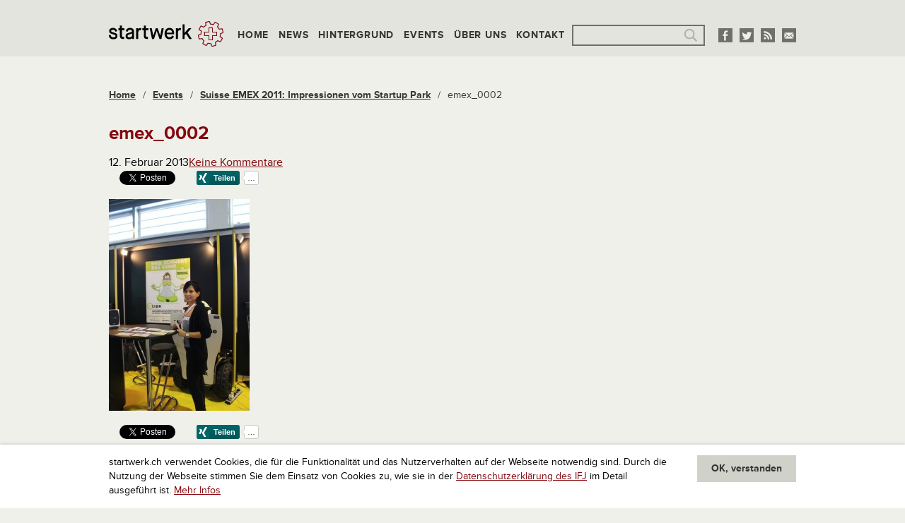

--- FILE ---
content_type: text/html; charset=UTF-8
request_url: https://www.startwerk.ch/2011/08/29/suisse-emex-2011-impressionen-vom-startup-park/emex_0002-2/
body_size: 9558
content:
<!DOCTYPE html>
<!--[if IE 8 ]>
<html class="ie8 lt-ie9" lang="de"><![endif]-->
<!--[if IE 9 ]>
<html class="ie9" lang="de"><![endif]-->
<!--[if (gt IE 9)|!(IE)]><!-->
<html class="not-ie-oldie" lang="de"><!--<![endif]-->
<head>
  <meta charset="utf-8">
  <meta http-equiv="X-UA-Compatible" content="IE=edge">
  <meta name="viewport" content="width=device-width, initial-scale=1">
  <meta name='robots' content='index, follow, max-image-preview:large, max-snippet:-1, max-video-preview:-1' />

	<!-- This site is optimized with the Yoast SEO plugin v26.7 - https://yoast.com/wordpress/plugins/seo/ -->
	<title>emex_0002 &#187; startwerk.ch</title>
	<link rel="canonical" href="https://www.startwerk.ch/2011/08/29/suisse-emex-2011-impressionen-vom-startup-park/emex_0002-2/" />
	<meta name="twitter:card" content="summary_large_image" />
	<meta name="twitter:title" content="emex_0002 &#187; startwerk.ch" />
	<meta name="twitter:image" content="https://s3-eu-west-1.amazonaws.com/lbwp-cdn.sdd1.ch/startwerk/files/1360698084/emex_0002.jpg" />
	<meta name="twitter:site" content="@startwerk" />
	<!-- / Yoast SEO plugin. -->


<link rel="alternate" type="application/rss+xml" title="startwerk.ch &raquo; emex_0002-Kommentar-Feed" href="https://www.startwerk.ch/2011/08/29/suisse-emex-2011-impressionen-vom-startup-park/emex_0002-2/feed/" />
<link rel="alternate" title="oEmbed (JSON)" type="application/json+oembed" href="https://www.startwerk.ch/wp-json/oembed/1.0/embed?url=https%3A%2F%2Fwww.startwerk.ch%2F2011%2F08%2F29%2Fsuisse-emex-2011-impressionen-vom-startup-park%2Femex_0002-2%2F" />
<link rel="alternate" title="oEmbed (XML)" type="text/xml+oembed" href="https://www.startwerk.ch/wp-json/oembed/1.0/embed?url=https%3A%2F%2Fwww.startwerk.ch%2F2011%2F08%2F29%2Fsuisse-emex-2011-impressionen-vom-startup-park%2Femex_0002-2%2F&#038;format=xml" />
<link rel="preconnect" href="https://assets01.sdd1.ch" />
<style id='wp-img-auto-sizes-contain-inline-css' type='text/css'>
img:is([sizes=auto i],[sizes^="auto," i]){contain-intrinsic-size:3000px 1500px}
/*# sourceURL=wp-img-auto-sizes-contain-inline-css */
</style>
<link rel='stylesheet' href='https://assets01.sdd1.ch/wp-content/plugins/lbwp/resources/css/lbwp-frontend__489.css' type='text/css' media='all' />
<link rel='stylesheet' href='https://assets01.sdd1.ch/wp-content/plugins/lbwp/resources/libraries/fancybox/fancybox.min__26.css' type='text/css' media='all' />
<link rel='stylesheet' href='https://assets01.sdd1.ch/wp-includes/css/dist/block-library/style.min__69.css' type='text/css' media='all' />
<style id='classic-theme-styles-inline-css' type='text/css'>
/*! This file is auto-generated */
.wp-block-button__link{color:#fff;background-color:#32373c;border-radius:9999px;box-shadow:none;text-decoration:none;padding:calc(.667em + 2px) calc(1.333em + 2px);font-size:1.125em}.wp-block-file__button{background:#32373c;color:#fff;text-decoration:none}
/*# sourceURL=/wp-includes/css/classic-themes.min.css */
</style>
<style id='global-styles-inline-css' type='text/css'>
:root{--wp--preset--aspect-ratio--square: 1;--wp--preset--aspect-ratio--4-3: 4/3;--wp--preset--aspect-ratio--3-4: 3/4;--wp--preset--aspect-ratio--3-2: 3/2;--wp--preset--aspect-ratio--2-3: 2/3;--wp--preset--aspect-ratio--16-9: 16/9;--wp--preset--aspect-ratio--9-16: 9/16;--wp--preset--color--black: #000000;--wp--preset--color--cyan-bluish-gray: #abb8c3;--wp--preset--color--white: #ffffff;--wp--preset--color--pale-pink: #f78da7;--wp--preset--color--vivid-red: #cf2e2e;--wp--preset--color--luminous-vivid-orange: #ff6900;--wp--preset--color--luminous-vivid-amber: #fcb900;--wp--preset--color--light-green-cyan: #7bdcb5;--wp--preset--color--vivid-green-cyan: #00d084;--wp--preset--color--pale-cyan-blue: #8ed1fc;--wp--preset--color--vivid-cyan-blue: #0693e3;--wp--preset--color--vivid-purple: #9b51e0;--wp--preset--gradient--vivid-cyan-blue-to-vivid-purple: linear-gradient(135deg,rgb(6,147,227) 0%,rgb(155,81,224) 100%);--wp--preset--gradient--light-green-cyan-to-vivid-green-cyan: linear-gradient(135deg,rgb(122,220,180) 0%,rgb(0,208,130) 100%);--wp--preset--gradient--luminous-vivid-amber-to-luminous-vivid-orange: linear-gradient(135deg,rgb(252,185,0) 0%,rgb(255,105,0) 100%);--wp--preset--gradient--luminous-vivid-orange-to-vivid-red: linear-gradient(135deg,rgb(255,105,0) 0%,rgb(207,46,46) 100%);--wp--preset--gradient--very-light-gray-to-cyan-bluish-gray: linear-gradient(135deg,rgb(238,238,238) 0%,rgb(169,184,195) 100%);--wp--preset--gradient--cool-to-warm-spectrum: linear-gradient(135deg,rgb(74,234,220) 0%,rgb(151,120,209) 20%,rgb(207,42,186) 40%,rgb(238,44,130) 60%,rgb(251,105,98) 80%,rgb(254,248,76) 100%);--wp--preset--gradient--blush-light-purple: linear-gradient(135deg,rgb(255,206,236) 0%,rgb(152,150,240) 100%);--wp--preset--gradient--blush-bordeaux: linear-gradient(135deg,rgb(254,205,165) 0%,rgb(254,45,45) 50%,rgb(107,0,62) 100%);--wp--preset--gradient--luminous-dusk: linear-gradient(135deg,rgb(255,203,112) 0%,rgb(199,81,192) 50%,rgb(65,88,208) 100%);--wp--preset--gradient--pale-ocean: linear-gradient(135deg,rgb(255,245,203) 0%,rgb(182,227,212) 50%,rgb(51,167,181) 100%);--wp--preset--gradient--electric-grass: linear-gradient(135deg,rgb(202,248,128) 0%,rgb(113,206,126) 100%);--wp--preset--gradient--midnight: linear-gradient(135deg,rgb(2,3,129) 0%,rgb(40,116,252) 100%);--wp--preset--font-size--small: 13px;--wp--preset--font-size--medium: 20px;--wp--preset--font-size--large: 36px;--wp--preset--font-size--x-large: 42px;--wp--preset--spacing--20: 0.44rem;--wp--preset--spacing--30: 0.67rem;--wp--preset--spacing--40: 1rem;--wp--preset--spacing--50: 1.5rem;--wp--preset--spacing--60: 2.25rem;--wp--preset--spacing--70: 3.38rem;--wp--preset--spacing--80: 5.06rem;--wp--preset--shadow--natural: 6px 6px 9px rgba(0, 0, 0, 0.2);--wp--preset--shadow--deep: 12px 12px 50px rgba(0, 0, 0, 0.4);--wp--preset--shadow--sharp: 6px 6px 0px rgba(0, 0, 0, 0.2);--wp--preset--shadow--outlined: 6px 6px 0px -3px rgb(255, 255, 255), 6px 6px rgb(0, 0, 0);--wp--preset--shadow--crisp: 6px 6px 0px rgb(0, 0, 0);}:where(.is-layout-flex){gap: 0.5em;}:where(.is-layout-grid){gap: 0.5em;}body .is-layout-flex{display: flex;}.is-layout-flex{flex-wrap: wrap;align-items: center;}.is-layout-flex > :is(*, div){margin: 0;}body .is-layout-grid{display: grid;}.is-layout-grid > :is(*, div){margin: 0;}:where(.wp-block-columns.is-layout-flex){gap: 2em;}:where(.wp-block-columns.is-layout-grid){gap: 2em;}:where(.wp-block-post-template.is-layout-flex){gap: 1.25em;}:where(.wp-block-post-template.is-layout-grid){gap: 1.25em;}.has-black-color{color: var(--wp--preset--color--black) !important;}.has-cyan-bluish-gray-color{color: var(--wp--preset--color--cyan-bluish-gray) !important;}.has-white-color{color: var(--wp--preset--color--white) !important;}.has-pale-pink-color{color: var(--wp--preset--color--pale-pink) !important;}.has-vivid-red-color{color: var(--wp--preset--color--vivid-red) !important;}.has-luminous-vivid-orange-color{color: var(--wp--preset--color--luminous-vivid-orange) !important;}.has-luminous-vivid-amber-color{color: var(--wp--preset--color--luminous-vivid-amber) !important;}.has-light-green-cyan-color{color: var(--wp--preset--color--light-green-cyan) !important;}.has-vivid-green-cyan-color{color: var(--wp--preset--color--vivid-green-cyan) !important;}.has-pale-cyan-blue-color{color: var(--wp--preset--color--pale-cyan-blue) !important;}.has-vivid-cyan-blue-color{color: var(--wp--preset--color--vivid-cyan-blue) !important;}.has-vivid-purple-color{color: var(--wp--preset--color--vivid-purple) !important;}.has-black-background-color{background-color: var(--wp--preset--color--black) !important;}.has-cyan-bluish-gray-background-color{background-color: var(--wp--preset--color--cyan-bluish-gray) !important;}.has-white-background-color{background-color: var(--wp--preset--color--white) !important;}.has-pale-pink-background-color{background-color: var(--wp--preset--color--pale-pink) !important;}.has-vivid-red-background-color{background-color: var(--wp--preset--color--vivid-red) !important;}.has-luminous-vivid-orange-background-color{background-color: var(--wp--preset--color--luminous-vivid-orange) !important;}.has-luminous-vivid-amber-background-color{background-color: var(--wp--preset--color--luminous-vivid-amber) !important;}.has-light-green-cyan-background-color{background-color: var(--wp--preset--color--light-green-cyan) !important;}.has-vivid-green-cyan-background-color{background-color: var(--wp--preset--color--vivid-green-cyan) !important;}.has-pale-cyan-blue-background-color{background-color: var(--wp--preset--color--pale-cyan-blue) !important;}.has-vivid-cyan-blue-background-color{background-color: var(--wp--preset--color--vivid-cyan-blue) !important;}.has-vivid-purple-background-color{background-color: var(--wp--preset--color--vivid-purple) !important;}.has-black-border-color{border-color: var(--wp--preset--color--black) !important;}.has-cyan-bluish-gray-border-color{border-color: var(--wp--preset--color--cyan-bluish-gray) !important;}.has-white-border-color{border-color: var(--wp--preset--color--white) !important;}.has-pale-pink-border-color{border-color: var(--wp--preset--color--pale-pink) !important;}.has-vivid-red-border-color{border-color: var(--wp--preset--color--vivid-red) !important;}.has-luminous-vivid-orange-border-color{border-color: var(--wp--preset--color--luminous-vivid-orange) !important;}.has-luminous-vivid-amber-border-color{border-color: var(--wp--preset--color--luminous-vivid-amber) !important;}.has-light-green-cyan-border-color{border-color: var(--wp--preset--color--light-green-cyan) !important;}.has-vivid-green-cyan-border-color{border-color: var(--wp--preset--color--vivid-green-cyan) !important;}.has-pale-cyan-blue-border-color{border-color: var(--wp--preset--color--pale-cyan-blue) !important;}.has-vivid-cyan-blue-border-color{border-color: var(--wp--preset--color--vivid-cyan-blue) !important;}.has-vivid-purple-border-color{border-color: var(--wp--preset--color--vivid-purple) !important;}.has-vivid-cyan-blue-to-vivid-purple-gradient-background{background: var(--wp--preset--gradient--vivid-cyan-blue-to-vivid-purple) !important;}.has-light-green-cyan-to-vivid-green-cyan-gradient-background{background: var(--wp--preset--gradient--light-green-cyan-to-vivid-green-cyan) !important;}.has-luminous-vivid-amber-to-luminous-vivid-orange-gradient-background{background: var(--wp--preset--gradient--luminous-vivid-amber-to-luminous-vivid-orange) !important;}.has-luminous-vivid-orange-to-vivid-red-gradient-background{background: var(--wp--preset--gradient--luminous-vivid-orange-to-vivid-red) !important;}.has-very-light-gray-to-cyan-bluish-gray-gradient-background{background: var(--wp--preset--gradient--very-light-gray-to-cyan-bluish-gray) !important;}.has-cool-to-warm-spectrum-gradient-background{background: var(--wp--preset--gradient--cool-to-warm-spectrum) !important;}.has-blush-light-purple-gradient-background{background: var(--wp--preset--gradient--blush-light-purple) !important;}.has-blush-bordeaux-gradient-background{background: var(--wp--preset--gradient--blush-bordeaux) !important;}.has-luminous-dusk-gradient-background{background: var(--wp--preset--gradient--luminous-dusk) !important;}.has-pale-ocean-gradient-background{background: var(--wp--preset--gradient--pale-ocean) !important;}.has-electric-grass-gradient-background{background: var(--wp--preset--gradient--electric-grass) !important;}.has-midnight-gradient-background{background: var(--wp--preset--gradient--midnight) !important;}.has-small-font-size{font-size: var(--wp--preset--font-size--small) !important;}.has-medium-font-size{font-size: var(--wp--preset--font-size--medium) !important;}.has-large-font-size{font-size: var(--wp--preset--font-size--large) !important;}.has-x-large-font-size{font-size: var(--wp--preset--font-size--x-large) !important;}
:where(.wp-block-post-template.is-layout-flex){gap: 1.25em;}:where(.wp-block-post-template.is-layout-grid){gap: 1.25em;}
:where(.wp-block-term-template.is-layout-flex){gap: 1.25em;}:where(.wp-block-term-template.is-layout-grid){gap: 1.25em;}
:where(.wp-block-columns.is-layout-flex){gap: 2em;}:where(.wp-block-columns.is-layout-grid){gap: 2em;}
:root :where(.wp-block-pullquote){font-size: 1.5em;line-height: 1.6;}
/*# sourceURL=global-styles-inline-css */
</style>
<link rel='stylesheet' href='https://assets01.sdd1.ch/wp-content/themes/startwerk2/assets/styles/app__1110.css' type='text/css' media='all' />
<link rel='stylesheet' href='https://assets01.sdd1.ch/wp-content/plugins/lbwp/resources/js/slick-carousel/1.4.x/slick__1110.css' type='text/css' media='all' />
<script type="text/javascript" src="https://assets01.sdd1.ch/wp-includes/js/jquery/jquery.min__371.js" id="jquery-core-js"></script>
<script type="text/javascript" src="https://assets01.sdd1.ch/wp-includes/js/jquery/jquery-migrate.min__341.js" id="jquery-migrate-js"></script>
<script type="text/javascript" src="https://assets01.sdd1.ch/wp-content/plugins/lbwp/resources/js/focuspoint/jquery.focuspoint.min__489.js" id="lbwp-focuspoint-js"></script>
<script type="text/javascript" src="https://assets01.sdd1.ch/wp-content/plugins/lbwp/resources/js/slick-carousel/1.4.x/slick.min__1110.js" id="slick-js-js"></script>
<link rel="https://api.w.org/" href="https://www.startwerk.ch/wp-json/" /><link rel="alternate" title="JSON" type="application/json" href="https://www.startwerk.ch/wp-json/wp/v2/media/2908" /><link rel="EditURI" type="application/rsd+xml" title="RSD" href="https://www.startwerk.ch/xmlrpc.php?rsd" />
<link rel='shortlink' href='https://www.startwerk.ch/?p=2908' />

      <script type="text/javascript">
        var lbwpGlobal = {"language":false,"version":"1110"}
      </script>
    
      <script type="text/javascript">
        var focusPointConfig = {"functionSelector":".lbwp-focuspoint","autoRegisterLibrary":true,"overrideWpGalleries":false,"overrideWpImageBlock":true,"overrideWpGalleryBlock":true,"gallerySettings":{"imageSize":"large","linkTo":false,"imageCrop":true,"columns":3,"printCaptions":false,"dataAttributes":[],"container":"\n        <div class=\"gallery gallery-focuspoint gallery-size-{imageSize} {classes}\">\n          {content}\n        <\/div>\n        {blockCaption}\n      ","element":"\n        <figure class=\"gallery-item\"{attr}>\n          {image}\n          <figcaption>{caption}<\/figcaption>\n        <\/figure>\n      "}};
        jQuery(function() {
          jQuery(focusPointConfig.functionSelector).focusPoint();
        });
        var lbwpReRunTrigger = 0;
        function lbwpReRunFocusPoint() {
          if (lbwpReRunTrigger > 0) clearTimeout(lbwpReRunTrigger);
          lbwpReRunTrigger = setTimeout(function() {
            jQuery(focusPointConfig.functionSelector).focusPoint();
          }, 50);
        }
        function lbwpFixCloneFocusPoint(event, slick) {
          var slider = jQuery(this);
          setTimeout(function() {
            var clones = slider.find(".slick-cloned");
            var items = slider.find(".slick-slide:not(.slick-cloned)").length;
            clones.each(function() {
              var clone = jQuery(this);
              var index = clone.data("slick-index");
              if (index < 0) {
                var originalIndex = (index === -1) ? (items-1) : (items-2);
              } else if (index > 0) {
                var originalIndex = (((index+1) - items) === 1) ? 0 : 1;
              }
              var original = slider.find("[data-slick-index=" + originalIndex  + "] img");
              clone.find("img").attr("style", original.attr("style"));
            });
          }, 350);
	      }
	      document.addEventListener("lazybeforeunveil", function(e){
          lbwpReRunFocusPoint();
        });
      </script>
    <script>var lbwpFormFieldConditions = [];</script><meta property="og:type" content="article" />
<meta property="og:title" content="emex_0002" />
<meta property="og:description" content="
" />
<meta property="og:image" content="https://s3-eu-west-1.amazonaws.com/lbwp-cdn.sdd1.ch/startwerk/files/1360698084/emex_0002.jpg" />
<meta property="og:url" content="https://www.startwerk.ch/2011/08/29/suisse-emex-2011-impressionen-vom-startup-park/emex_0002-2/" />

      <link rel="alternate" type="text/xml" title="www.startwerk.ch - RSS Feed" href="https://www.startwerk.ch/feed/rss/" />
      <link rel="alternate" type="application/atom+xml" title="www.startwerk.ch - Atom Feed" href="https://www.startwerk.ch/feed/atom/" />
      <link rel="alternate" type="application/rss+xml" title="www.startwerk.ch - RSS Feed" href="https://www.startwerk.ch/feed/" />
    <!-- Start GPT Tag -->
<script async='async' src='https://securepubads.g.doubleclick.net/tag/js/gpt.js'></script>
<script>
  var gptadslots = [];
  var googletag = googletag || {cmd:[]};
</script>
<script>
  googletag.cmd.push(function() {
    //Adslot 1 declaration
    gptadslots.push(googletag.defineSlot('/58108863/startwerk.ch', [[728,90],[994,250]], 'div-gpt-ad-4006610-1')
                             .addService(googletag.pubads()));
    //Adslot 2 declaration
    gptadslots.push(googletag.defineSlot('/58108863/startwerk.ch', [[160,600],[300,600]], 'div-gpt-ad-4006610-2')
                             .addService(googletag.pubads()));

    googletag.pubads().enableSingleRequest();
    googletag.pubads().collapseEmptyDivs();
    googletag.enableServices();
  });
</script>
<!-- End GPT Tag -->
<script>
        // Provide Opt Out function and actual opt out via documented window method
        var lbwpGaProperty = 'UA-435983-17';
        var lbwpGtProperty = '';
        var lbwpTrackingDisabler = 'ga-disable-v1-' + lbwpGaProperty;
        var trackingActive = document.cookie.indexOf(lbwpTrackingDisabler) !== -1;
        var lbwpTrackingDisableMsg = trackingActive ? 
          'Die Aufzeichnung des Nutzungsverhaltens wurde aktiviert.' : 
          'Die Aufzeichnung des Nutzungsverhaltens wurde deaktiviert.';
        
        if(!trackingActive){
          document.cookie = lbwpTrackingDisabler + '=false; expires=Thu, 31 Dec 2099 23:59:59 UTC; path=/';
        }
        
        jQuery(function() {
          jQuery('.lbwp-tracking-opt-in a').click(function() {
            document.cookie = lbwpTrackingDisabler + '=' + 
              (trackingActive ? 'false' : 'true') + 
              '; expires=Thu, 31 Dec 2099 23:59:59 UTC; path=/';
            alert(lbwpTrackingDisableMsg);
          });
          
          jQuery('.lbwp-close-info-banner.optin').click(function() {
            document.cookie = lbwpTrackingDisabler + '=false; expires=Thu, 31 Dec 2099 23:59:59 UTC; path=/';
          });
        });
        
        if (document.cookie.indexOf(lbwpTrackingDisabler + '=true') == -1) {
          if (lbwpGtProperty.length > 0) {
            let gaScript = document.createElement('script');
            gaScript.src = 'https://www.googletagmanager.com/gtag/js?id=' + lbwpGtProperty;
            gaScript.setAttribute('async', 'true');
            document.getElementsByTagName('head')[0].appendChild(gaScript);

            window.dataLayer = window.dataLayer || [];
            function gtag(){dataLayer.push(arguments);}
            gtag('js', new Date());

            gtag('config', lbwpGtProperty);
          } else {
            (function(i,s,o,g,r,a,m){i['GoogleAnalyticsObject']=r;i[r]=i[r]||function(){
            (i[r].q=i[r].q||[]).push(arguments)},i[r].l=1*new Date();a=s.createElement(o),
            m=s.getElementsByTagName(o)[0];a.async=1;a.src=g;m.parentNode.insertBefore(a,m)
            })(window,document,'script','https://www.google-analytics.com/analytics.js','ga');
            ga('create', lbwpGaProperty, 'auto');
            ga('set', 'anonymizeIp', true);
            ga('send', 'pageview');
          }
        }
      </script>
    <meta name="thumbnail" content="https://s3-eu-west-1.amazonaws.com/lbwp-cdn.sdd1.ch/startwerk/files/1360698084/emex_0002-150x150.jpg" />
  <!--[if lt IE 9]>
  <script src="//cdnjs.cloudflare.com/ajax/libs/html5shiv/3.6.2/html5shiv.js"></script>
  <script src="//s3.amazonaws.com/nwapi/nwmatcher/nwmatcher-1.2.5-min.js"></script>
  <script src="//html5base.googlecode.com/svn-history/r38/trunk/js/selectivizr-1.0.3b.js"></script>
  <script src="//cdnjs.cloudflare.com/ajax/libs/respond.js/1.1.0/respond.min.js"></script>
  <![endif]-->
  <link rel="icon" type="image/x-icon" href="https://assets01.sdd1.ch/wp-content/themes/startwerk2/assets/images/favicon_32px.ico" />
  <link rel="icon" type="image/png" href="https://assets01.sdd1.ch/wp-content/themes/startwerk2/assets/images/favicon_32px.png" />
  <link rel="apple-touch-icon-precomposed" sizes="144x144" href="https://assets01.sdd1.ch/wp-content/themes/startwerk2/assets/images/appletouch_icon_144px.png">
  <link rel="apple-touch-icon-precomposed" sizes="114x114" href="https://assets01.sdd1.ch/wp-content/themes/startwerk2/assets/images/appletouch_icon_114px.png">
  <link rel="apple-touch-icon-precomposed" sizes="72x72" href="https://assets01.sdd1.ch/wp-content/themes/startwerk2/assets/images/appletouch_icon_72px.png">
  <link rel="apple-touch-icon-precomposed" href="https://assets01.sdd1.ch/wp-content/themes/startwerk2/assets/images/appletouch_icon_57px.png">
  <!--[if (gt IE 8)|!(IE)]><!-->
  <script src="//use.typekit.net/lwi4ohq.js"></script>
  <script>try{Typekit.load();}catch(e){}</script>
  <!--<![endif]-->
</head>
<body class="attachment wp-singular attachment-template-default single single-attachment postid-2908 attachmentid-2908 attachment-jpeg wp-theme-startwerk2">
<div class="off-canvas-wrap" data-offcanvas>
  <div class="inner-wrap">

        <div id="promotion-top">
      <!-- Global site tag (gtag.js) - Google Analytics -->
<script async src="https://www.googletagmanager.com/gtag/js?id=UA-116416234-1"></script>
<script>
  window.dataLayer = window.dataLayer || [];
  function gtag(){dataLayer.push(arguments);}
  gtag('js', new Date());

  gtag('config', 'UA-116416234-1');
</script>

<!-- GPT AdSlot Leaderboard for Ad unit 'startwerk.ch' ### Size: [[728,90]] -->
<!-- Adslot's refresh function: googletag.pubads().refresh([gptadslots[0]]) -->
<div id='div-gpt-ad-4006610-1'>
  <script>
    googletag.cmd.push(function() { googletag.display('div-gpt-ad-4006610-1'); });
  </script>
</div>
<!-- End AdSlot Leaderboard -->    </div>
    
    <header class="main">
      <div>
        <div>
          <a class="logo col-item" href="/"><img src="https://assets01.sdd1.ch/wp-content/themes/startwerk2/assets/images/logo_startwerk.png" alt=""></a>
          <nav class="right-off-canvas-menu col-item">
            <ul id="menu-2-hauptnavigation" class="col-item"><li id="menu-item-26" class="menu-item menu-item-type-custom menu-item-object-custom menu-item-26"><a href="/">Home</a></li>
<li id="menu-item-28" class="menu-item menu-item-type-taxonomy menu-item-object-category menu-item-28"><a href="https://www.startwerk.ch/category/news/">News</a></li>
<li id="menu-item-7294" class="menu-item menu-item-type-taxonomy menu-item-object-category menu-item-7294"><a href="https://www.startwerk.ch/category/hintergrund/">Hintergrund</a></li>
<li id="menu-item-7291" class="menu-item menu-item-type-taxonomy menu-item-object-category menu-item-7291"><a href="https://www.startwerk.ch/category/events/">Events</a></li>
<li id="menu-item-7292" class="menu-item menu-item-type-post_type menu-item-object-page menu-item-7292"><a href="https://www.startwerk.ch/uberuns/">Über uns</a></li>
<li id="menu-item-7293" class="menu-item menu-item-type-post_type menu-item-object-page menu-item-7293"><a href="https://www.startwerk.ch/kontakt/">Kontakt</a></li>
</ul>  <div class="search col-item">
    <form role="search" method="get" id="searchform" class="searchform" action="https://www.startwerk.ch/suche/">
      <div>
        <label class="screen-reader-text" for="s">Suche nach:</label>
        
      <input
        type="text"
        name="q" id="gss_query"
        value=""
      />
            <input type="submit" id="searchsubmit" value="Suche">
      </div>
    </form>
  </div>
          </nav>
          <div class="socialmedia">
            <ul>
  <li><a href="https://www.facebook.com/startwerk" target="_blank"><img src="https://assets01.sdd1.ch/wp-content/themes/startwerk2/assets/images/facebook.png" alt=""></a></li>
  <li><a href="http://twitter.com/startwerk" target="_blank"><img src="https://assets01.sdd1.ch/wp-content/themes/startwerk2/assets/images/twitter.png" alt=""></a></li>
  <li><a href="/feed/" target="_blank"><img src="https://assets01.sdd1.ch/wp-content/themes/startwerk2/assets/images/rss.png" alt=""></a></li>
  <li><a href="&#109;&#097;&#105;&#108;&#116;&#111;:&#105;&#110;&#102;&#111;&#064;&#115;&#116;&#097;&#114;&#116;&#119;&#101;&#114;&#107;&#046;&#099;&#104;" target="_blank"><img src="https://assets01.sdd1.ch/wp-content/themes/startwerk2/assets/images/e-mail.png" alt=""></a></li>
</ul>          </div>
          <a class="right-off-canvas-toggle" href="#"><span></span></a>
        </div>
      </div>
    </header>
  <div id="main">
    <div class="content"><ul class="breadcrumb clearfix" itemscope itemtype="https://schema.org/BreadcrumbList" typeof="BreadcrumbList" name="Navigation"><li class="entry element_home element-pos-1" itemprop="itemListElement" itemscope itemtype="https://schema.org/ListItem" data-id=""><a href="https://www.startwerk.ch" itemprop="item">Home</a></li><li class="separator">/</li><li class="entry element_category element-pos-2" itemprop="itemListElement" itemscope itemtype="https://schema.org/ListItem" data-id="3"><a href="https://www.startwerk.ch/category/events/" itemprop="item">Events</a></li><li class="separator">/</li><li class="entry element_single element-pos-3" itemprop="itemListElement" itemscope itemtype="https://schema.org/ListItem" data-id=""><a href="https://www.startwerk.ch/2011/08/29/suisse-emex-2011-impressionen-vom-startup-park/" itemprop="item">Suisse EMEX 2011: Impressionen vom Startup Park</a></li><li class="separator separator">/</li><li class="entry element_attachment element-pos-4 current" itemprop="itemListElement" itemscope itemtype="https://schema.org/ListItem" data-id="">emex_0002</li></ul>  <article class="post-2908 attachment type-attachment status-inherit hentry">
    <header>
      <h1 class="">emex_0002</h1>
      <time class="entry-date published" datetime="2013-02-12T20:41:25+01:00">12. Februar 2013</time><a href="#comments">Keine&nbsp;Kommentare</a>    </header>
    <div class="lbwp-share-buttons"><ul>
        <li class="social-button-facebook">
          
        <div class="fb-like"
          data-href="https://www.startwerk.ch/2011/08/29/suisse-emex-2011-impressionen-vom-startup-park/emex_0002-2/"
          data-layout="button_count"
          data-action="like"
          data-show-faces="false"
          data-share="false"></div>
      
        </li>
      
        <li class="social-button-twitter">
          
        <a href="https://x.com/share"
          class="twitter-share-button"
          data-url="https://www.startwerk.ch/2011/08/29/suisse-emex-2011-impressionen-vom-startup-park/emex_0002-2/"
          data-text="emex_0002"
          data-lang="de"
        >Twittern</a>
      
        </li>
      
        <li class="social-button-linkedin">
          
        <script type="IN/Share"
          data-url="https://www.startwerk.ch/2011/08/29/suisse-emex-2011-impressionen-vom-startup-park/emex_0002-2/"
          data-counter="right">
        </script>
      
        </li>
      
        <li class="social-button-xing">
          
        <div
          data-type="xing/share"
          data-counter="right"
          data-lang="de">
        </div>
      
        </li>
      </ul></div>    <section class="post-content"><p class="attachment"><a href="https://s3-eu-west-1.amazonaws.com/lbwp-cdn.sdd1.ch/startwerk/files/1360698084/emex_0002.jpg"><img fetchpriority="high" decoding="async" width="199" height="300" src="https://s3-eu-west-1.amazonaws.com/lbwp-cdn.sdd1.ch/startwerk/files/1360698084/emex_0002-199x300.jpg" class="attachment-medium size-medium" alt=""></a></p>
</section>
    <div class="lbwp-share-buttons"><ul>
        <li class="social-button-facebook">
          
        <div class="fb-like"
          data-href="https://www.startwerk.ch/2011/08/29/suisse-emex-2011-impressionen-vom-startup-park/emex_0002-2/"
          data-layout="button_count"
          data-action="like"
          data-show-faces="false"
          data-share="false"></div>
      
        </li>
      
        <li class="social-button-twitter">
          
        <a href="https://x.com/share"
          class="twitter-share-button"
          data-url="https://www.startwerk.ch/2011/08/29/suisse-emex-2011-impressionen-vom-startup-park/emex_0002-2/"
          data-text="emex_0002"
          data-lang="de"
        >Twittern</a>
      
        </li>
      
        <li class="social-button-linkedin">
          
        <script type="IN/Share"
          data-url="https://www.startwerk.ch/2011/08/29/suisse-emex-2011-impressionen-vom-startup-park/emex_0002-2/"
          data-counter="right">
        </script>
      
        </li>
      
        <li class="social-button-xing">
          
        <div
          data-type="xing/share"
          data-counter="right"
          data-lang="de">
        </div>
      
        </li>
      </ul></div>  </article>
  
<div id="comments">

  
  
  	<div id="respond" class="comment-respond">
		<h3 id="reply-title" class="comment-reply-title">Kommentar schreiben <small><a rel="nofollow" id="cancel-comment-reply-link" href="/2011/08/29/suisse-emex-2011-impressionen-vom-startup-park/emex_0002-2/#respond" style="display:none;">Antwort abbrechen</a></small></h3><form action="https://www.startwerk.ch/wp-comments-post.php" method="post" id="commentform" class="comment-form">
      <p>
        Wir sind sehr an einer offenen Diskussion interessiert, behalten uns aber vor, beleidigende Kommentare sowie solche, die offensichtlich zwecks Suchmaschinenoptimierung abgegeben werden, zu editieren oder zu l&ouml;schen.
        Mehr dazu in unseren <a href="/kommentarregeln/">Kommentarregeln</a>.
      </p>
      <p>Bitte fülle alle mit * gekennzeichneten Felder aus.</p><p class="comment-form-comment"><label for="comment">Kommentar <span class="required">*</span></label> <textarea autocomplete="new-password"  id="c23e0b4824"  name="c23e0b4824"   cols="45" rows="8" maxlength="65525" required="required"></textarea><textarea id="comment" aria-label="hp-comment" aria-hidden="true" name="comment" autocomplete="new-password" style="padding:0 !important;clip:rect(1px, 1px, 1px, 1px) !important;position:absolute !important;white-space:nowrap !important;height:1px !important;width:1px !important;overflow:hidden !important;" tabindex="-1"></textarea><script data-noptimize>document.getElementById("comment").setAttribute( "id", "a0bceb7f4e74c60aaf006ce0d373317e" );document.getElementById("c23e0b4824").setAttribute( "id", "comment" );</script></p><label for="author">Name<span class="required">*</span></label> 
                   <input required id="author" name="author" type="text" value=""  />
<label for="email">E-Mail-Adresse (wird nicht angezeigt)<span class="required">*</span></label> 
                  <input required id="email" name="email" type="email" value=""  />
<label for="url">Website</label>
                <input id="url" name="url" type="url" value="" />
<p class="form-submit"><input name="submit" type="submit" id="submit" class="submit" value="Kommentar abschicken" /> <input type='hidden' name='comment_post_ID' value='2908' id='comment_post_ID' />
<input type='hidden' name='comment_parent' id='comment_parent' value='0' />
</p></form>	</div><!-- #respond -->
	
</div>
</div>          <div class="promotion large">
            <!-- GPT AdSlot Skyscraper / HPA for Ad unit 'startwerk.ch' ### Size: [[160,600],[300,600]] -->
<!-- Adslot's refresh function: googletag.pubads().refresh([gptadslots[1]]) -->
<div id='div-gpt-ad-4006610-2'>
  <script>
    googletag.cmd.push(function() { googletag.display('div-gpt-ad-4006610-2'); });
  </script>
</div>
<!-- End AdSlot Skyscraper / HPA -->          </div>
        </div>

        <div class="footer">
          <section class="sponsors">
            <div>
              <header><h2>Partner</h2></header>
              <ul>
                <li><a href="http://www.ifj.ch/index.cfm?page=129069&cbanner=startwerk" target="_blank"><img src="https://assets01.sdd1.ch/wp-content/themes/startwerk2/assets/images/sponsors-ifj.png" alt=""></a></li>
                              </ul>

            </div>
          </section>
          <div class="about">
            <section>
              <div><ul class="grid"><li id="text-2" class="widget widget_text"><h2 class="widget-title">Über startwerk.ch</h2>			<div class="textwidget">startwerk.ch ist die Plattform für Schweizer Startups. Wir berichten über junge Unternehmen und deren Entwicklung und richten uns an Gründer aller Branchen, Investoren und andere Interessierte. <a href="/uberuns/#worumgehts"> &raquo; weiterlesen</a></div>
		</li><li id="text-5" class="widget widget_text"><h2 class="widget-title">Werben</h2>			<div class="textwidget"><p>Mediadaten und Kontaktinfos für <a href="/werben-auf-startwerk-ch/">Werbung bei startwerk.ch</a></p>
<p>&nbsp;</p>
</div>
		</li><li id="text-12" class="widget widget_text"><h2 class="widget-title">Eure Hinweise</h2>			<div class="textwidget"><p>Abgabe von Hinweisen und weitere Kontaktmöglichkeiten können auf der <a href="/kontakt/">Kontaktseite</a> gefunden werden.</p>
</div>
		</li></ul></div>
            </section>
          </div>
          <footer class="meta">
            <div class="row">
              <div>
                <p>startwerk.ch ist die Plattform für Schweizer Startups. Alle Rechte vorbehalten.</p>
              </div>
              <div>
                <nav class="menu-3-fussnavigation-container"><ul id="menu-3-fussnavigation" class=""><li id="menu-item-34" class="menu-item menu-item-type-post_type menu-item-object-page menu-item-34"><a href="https://www.startwerk.ch/kontakt/">Impressum</a></li>
<li id="menu-item-35" class="menu-item menu-item-type-post_type menu-item-object-page menu-item-35"><a href="https://www.startwerk.ch/kontakt/">Kontakt</a></li>
<li id="menu-item-33" class="menu-item menu-item-type-custom menu-item-object-custom menu-item-33"><a href="#">nach oben</a></li>
</ul></nav>              </div>
              <div class="socialmedia">
                <ul>
  <li><a href="https://www.facebook.com/startwerk" target="_blank"><img src="https://assets01.sdd1.ch/wp-content/themes/startwerk2/assets/images/facebook.png" alt=""></a></li>
  <li><a href="http://twitter.com/startwerk" target="_blank"><img src="https://assets01.sdd1.ch/wp-content/themes/startwerk2/assets/images/twitter.png" alt=""></a></li>
  <li><a href="/feed/" target="_blank"><img src="https://assets01.sdd1.ch/wp-content/themes/startwerk2/assets/images/rss.png" alt=""></a></li>
  <li><a href="&#109;&#097;&#105;&#108;&#116;&#111;:&#105;&#110;&#102;&#111;&#064;&#115;&#116;&#097;&#114;&#116;&#119;&#101;&#114;&#107;&#046;&#099;&#104;" target="_blank"><img src="https://assets01.sdd1.ch/wp-content/themes/startwerk2/assets/images/e-mail.png" alt=""></a></li>
</ul>              </div>
            </div>
          </footer>
        </div>

      </div>
    </div>
        <script type="speculationrules">
{"prefetch":[{"source":"document","where":{"and":[{"href_matches":"/*"},{"not":{"href_matches":["/wp-*.php","/wp-admin/*","/lbwp-cdn.sdd1.ch/startwerk/files/*","/wp-content/*","/wp-content/plugins/*","/wp-content/themes/startwerk2/*","/*\\?(.+)"]}},{"not":{"selector_matches":"a[rel~=\"nofollow\"]"}},{"not":{"selector_matches":".no-prefetch, .no-prefetch a"}}]},"eagerness":"conservative"}]}
</script>

      <script type="text/javascript">
        var FancyBoxConfig = {"margin":10,"padding":10,"grouping":"automatic","ifGalleryRegisterAutoImages":true,"alwaysAddGalleryItemClasses":true,"shortcodeForceFileLinks":false,"shortcodeForceImageSize":"","automaticImagesAsGroup":true,"swipeOnlyActive":false,"swipeOnlyAddHandles":false,"swipeOnlyDetermination":"width","swipeOnlyBreakpointWidth":0,"swipeOnlyUseFancybox":false,"calcFixHeight":false,"calcModeHandlesVerticalPosition":"none","showNumberOfImages":false,"textNumberOfImages":"{index} \/ {total}","effectOpen":"fade","effectClose":"fade","effectNext":"elastic","effectPrev":"elastic"};
      </script>
    
      <script type="text/javascript">
        lbwpInfoBannerConfig = {"isActive":true,"optout":0,"showFrom":1768311260,"showUntil":1770039260,"cookieId":"lbwpInfoBanner_v1"};
      </script>
      <div class="lbwp-info-banner" style="display:none;">
        <div class="info-banner-content">
          <p>startwerk.ch verwendet Cookies, die für die Funktionalität und das Nutzerverhalten auf der Webseite notwendig sind. Durch die Nutzung der Webseite stimmen Sie dem Einsatz von Cookies zu, wie sie in der <a href="https://www.ifj.ch/datenschutz" target="_blank" rel="noopener">Datenschutzerklärung des IFJ</a> im Detail ausgeführt ist. <a href="https://www.ifj.ch/datenschutz" target="_blank" rel="noopener">Mehr Infos</a></p>

        </div>
        <a href="#" class="lbwp-close-info-banner optin">
          <span>OK, verstanden</span>
        </a>
        
      </div>
    
              <div id="fb-root"></div>
              <script>(function(d, s, id) {
                var js, fjs = d.getElementsByTagName(s)[0];
                if (d.getElementById(id)) return;
                js = d.createElement(s); js.id = id;
                js.src = "//connect.facebook.net/de_DE/sdk.js#xfbml=1&version=v2.7&appId=1445372189033706";
                fjs.parentNode.insertBefore(js, fjs);
              }(document, "script", "facebook-jssdk"));
              </script>
            
              <script>
                !function(d,s,id){var js,fjs=d.getElementsByTagName(s)[0],p=/^http:/.test(d.location)?"http":"https";
                if(!d.getElementById(id)){js=d.createElement(s);js.id=id;js.src=p+"://platform.twitter.com/widgets.js";fjs.parentNode.insertBefore(js,fjs);}}
                (document, "script", "twitter-wjs");
              </script>
            
              <script src="//platform.linkedin.com/in.js" type="text/javascript"> lang: de_DE</script>
            
              <script>
                ;(function (d, s) {
                  var x = d.createElement(s),
                    s = d.getElementsByTagName(s)[0];
                    x.src = "https://www.xing-share.com/plugins/share.js";
                    s.parentNode.insertBefore(x, s);
                })(document, "script");
              </script>
            <script type="text/javascript" src="https://assets01.sdd1.ch/wp-content/plugins/lbwp/resources/libraries/fancybox/fancybox__26.js" id="lbwp-fancybox-js"></script>
<script type="text/javascript" src="https://assets01.sdd1.ch/wp-content/plugins/lbwp/resources/libraries/fancybox/lbwp-fancybox__26.js" id="lbwp-auto-fancybox-js"></script>
<script type="text/javascript" src="https://assets01.sdd1.ch/wp-content/themes/startwerk2/assets/scripts/startwerk.global__1110.js" id="wptheme-global-js"></script>
<script type="text/javascript" src="https://assets01.sdd1.ch/wp-content/plugins/lbwp/resources/scss/zurb-foundation/5.x/bower_components/foundation/js/foundation/foundation__1110.js" id="foundation-js-js"></script>
<script type="text/javascript" src="https://assets01.sdd1.ch/wp-content/plugins/lbwp/resources/scss/zurb-foundation/5.x/bower_components/foundation/js/foundation/foundation.offcanvas__1110.js" id="foundation.offcanvas-js-js"></script>
<script type="text/javascript" src="https://assets01.sdd1.ch/wp-content/plugins/lbwp/resources/scss/zurb-foundation/5.x/bower_components/foundation/js/foundation/foundation.equalizer__1110.js" id="foundation.equalizer-js-js"></script>
<script type="text/javascript" src="https://assets01.sdd1.ch/wp-content/plugins/lbwp/resources/js/components/lbwp-information-banner__489.js" id="lbwp-information-banner-js-js"></script>
<script type="text/javascript" src="https://assets01.sdd1.ch/wp-content/plugins/lbwp/resources/js/jquery.cookie__489.js" id="jquery-cookie-js"></script>
    <!--[if lte IE 8]>
      <script src="/wp-content/plugins/lbwp/resources/js/rem.min.js" type="text/javascript"></script>
    <![endif]-->
  </body>
</html>

--- FILE ---
content_type: text/html; charset=utf-8
request_url: https://www.google.com/recaptcha/api2/aframe
body_size: 267
content:
<!DOCTYPE HTML><html><head><meta http-equiv="content-type" content="text/html; charset=UTF-8"></head><body><script nonce="ngYudBBK8R_gEgO9bf-WwQ">/** Anti-fraud and anti-abuse applications only. See google.com/recaptcha */ try{var clients={'sodar':'https://pagead2.googlesyndication.com/pagead/sodar?'};window.addEventListener("message",function(a){try{if(a.source===window.parent){var b=JSON.parse(a.data);var c=clients[b['id']];if(c){var d=document.createElement('img');d.src=c+b['params']+'&rc='+(localStorage.getItem("rc::a")?sessionStorage.getItem("rc::b"):"");window.document.body.appendChild(d);sessionStorage.setItem("rc::e",parseInt(sessionStorage.getItem("rc::e")||0)+1);localStorage.setItem("rc::h",'1769171665112');}}}catch(b){}});window.parent.postMessage("_grecaptcha_ready", "*");}catch(b){}</script></body></html>